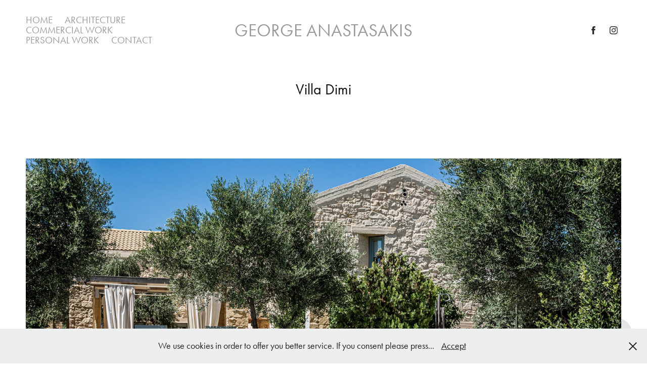

--- FILE ---
content_type: text/html; charset=utf-8
request_url: https://georgeanastasakis.com/villa-dimi
body_size: 10017
content:
<!DOCTYPE HTML>
<html lang="en-US">
<head>
  <meta charset="UTF-8" />
  <meta name="viewport" content="width=device-width, initial-scale=1" />
      <meta name="keywords"  content="photography,professionalphotography,art-photography,chania,architecture-photography,wedding-photography,fashion-photography" />
      <meta name="twitter:card"  content="summary_large_image" />
      <meta name="twitter:site"  content="@AdobePortfolio" />
      <meta  property="og:title" content="SOUTH SPACE FOR PHOTOGRAPHY - Villa Dimi" />
      <meta  property="og:image" content="https://cdn.myportfolio.com/abd113fa29df4248372a59b76bd6ff9d/7bd9b1b0-ce77-4f0e-b99f-763e4dbb477a_rwc_0x618x1001x564x1001.jpg?h=157c99659aed9e9d74bb0e1076efe977" />
        <link rel="icon" href="https://cdn.myportfolio.com/abd113fa29df4248372a59b76bd6ff9d/52b129f4-3269-455b-814b-45f172dbdab9_carw_1x1x32.jpg?h=b49eec80e0a9fd74eb33f7a563387df5" />
      <link rel="stylesheet" href="/dist/css/main.css" type="text/css" />
      <link rel="stylesheet" href="https://cdn.myportfolio.com/abd113fa29df4248372a59b76bd6ff9d/717829a48b5fad64747b7bf2f577ae731749109408.css?h=9c9b81b127dfb92c00248b872ae1fb99" type="text/css" />
    <link rel="canonical" href="https://georgeanastasakis.com/villa-dimi" />
      <title>SOUTH SPACE FOR PHOTOGRAPHY - Villa Dimi</title>
    <script type="text/javascript" src="//use.typekit.net/ik/[base64].js?cb=35f77bfb8b50944859ea3d3804e7194e7a3173fb" async onload="
    try {
      window.Typekit.load();
    } catch (e) {
      console.warn('Typekit not loaded.');
    }
    "></script>
</head>
  <body class="transition-enabled">  <div class='page-background-video page-background-video-with-panel'>
  </div>
  <div class="js-responsive-nav">
    <div class="responsive-nav has-social">
      <div class="close-responsive-click-area js-close-responsive-nav">
        <div class="close-responsive-button"></div>
      </div>
          <nav class="nav-container" data-hover-hint="nav" data-hover-hint-placement="bottom-start">
                <div class="gallery-title"><a href="/work" >Home</a></div>
                <div class="gallery-title"><a href="/architecture" >Architecture</a></div>
                <div class="gallery-title"><a href="/commercial" >Commercial Work</a></div>
                <div class="gallery-title"><a href="/personal-work" >Personal Work</a></div>
      <div class="page-title">
        <a href="/contact" >Contact</a>
      </div>
          </nav>
        <div class="social pf-nav-social" data-context="theme.nav" data-hover-hint="navSocialIcons" data-hover-hint-placement="bottom-start">
          <ul>
                  <li>
                    <a href="https://www.facebook.com/Southspaceforphotography.gr/" target="_blank">
                      <svg xmlns="http://www.w3.org/2000/svg" xmlns:xlink="http://www.w3.org/1999/xlink" version="1.1" x="0px" y="0px" viewBox="0 0 30 24" xml:space="preserve" class="icon"><path d="M16.21 20h-3.26v-8h-1.63V9.24h1.63V7.59c0-2.25 0.92-3.59 3.53-3.59h2.17v2.76H17.3 c-1.02 0-1.08 0.39-1.08 1.11l0 1.38h2.46L18.38 12h-2.17V20z"/></svg>
                    </a>
                  </li>
                  <li>
                    <a href="https://www.instagram.com/southspaceforphotography/" target="_blank">
                      <svg version="1.1" id="Layer_1" xmlns="http://www.w3.org/2000/svg" xmlns:xlink="http://www.w3.org/1999/xlink" viewBox="0 0 30 24" style="enable-background:new 0 0 30 24;" xml:space="preserve" class="icon">
                      <g>
                        <path d="M15,5.4c2.1,0,2.4,0,3.2,0c0.8,0,1.2,0.2,1.5,0.3c0.4,0.1,0.6,0.3,0.9,0.6c0.3,0.3,0.5,0.5,0.6,0.9
                          c0.1,0.3,0.2,0.7,0.3,1.5c0,0.8,0,1.1,0,3.2s0,2.4,0,3.2c0,0.8-0.2,1.2-0.3,1.5c-0.1,0.4-0.3,0.6-0.6,0.9c-0.3,0.3-0.5,0.5-0.9,0.6
                          c-0.3,0.1-0.7,0.2-1.5,0.3c-0.8,0-1.1,0-3.2,0s-2.4,0-3.2,0c-0.8,0-1.2-0.2-1.5-0.3c-0.4-0.1-0.6-0.3-0.9-0.6
                          c-0.3-0.3-0.5-0.5-0.6-0.9c-0.1-0.3-0.2-0.7-0.3-1.5c0-0.8,0-1.1,0-3.2s0-2.4,0-3.2c0-0.8,0.2-1.2,0.3-1.5c0.1-0.4,0.3-0.6,0.6-0.9
                          c0.3-0.3,0.5-0.5,0.9-0.6c0.3-0.1,0.7-0.2,1.5-0.3C12.6,5.4,12.9,5.4,15,5.4 M15,4c-2.2,0-2.4,0-3.3,0c-0.9,0-1.4,0.2-1.9,0.4
                          c-0.5,0.2-1,0.5-1.4,0.9C7.9,5.8,7.6,6.2,7.4,6.8C7.2,7.3,7.1,7.9,7,8.7C7,9.6,7,9.8,7,12s0,2.4,0,3.3c0,0.9,0.2,1.4,0.4,1.9
                          c0.2,0.5,0.5,1,0.9,1.4c0.4,0.4,0.9,0.7,1.4,0.9c0.5,0.2,1.1,0.3,1.9,0.4c0.9,0,1.1,0,3.3,0s2.4,0,3.3,0c0.9,0,1.4-0.2,1.9-0.4
                          c0.5-0.2,1-0.5,1.4-0.9c0.4-0.4,0.7-0.9,0.9-1.4c0.2-0.5,0.3-1.1,0.4-1.9c0-0.9,0-1.1,0-3.3s0-2.4,0-3.3c0-0.9-0.2-1.4-0.4-1.9
                          c-0.2-0.5-0.5-1-0.9-1.4c-0.4-0.4-0.9-0.7-1.4-0.9c-0.5-0.2-1.1-0.3-1.9-0.4C17.4,4,17.2,4,15,4L15,4L15,4z"/>
                        <path d="M15,7.9c-2.3,0-4.1,1.8-4.1,4.1s1.8,4.1,4.1,4.1s4.1-1.8,4.1-4.1S17.3,7.9,15,7.9L15,7.9z M15,14.7c-1.5,0-2.7-1.2-2.7-2.7
                          c0-1.5,1.2-2.7,2.7-2.7s2.7,1.2,2.7,2.7C17.7,13.5,16.5,14.7,15,14.7L15,14.7z"/>
                        <path d="M20.2,7.7c0,0.5-0.4,1-1,1s-1-0.4-1-1s0.4-1,1-1S20.2,7.2,20.2,7.7L20.2,7.7z"/>
                      </g>
                      </svg>
                    </a>
                  </li>
          </ul>
        </div>
    </div>
  </div>
    <header class="site-header js-site-header  js-fixed-nav" data-context="theme.nav" data-hover-hint="nav" data-hover-hint-placement="top-start">
        <nav class="nav-container" data-hover-hint="nav" data-hover-hint-placement="bottom-start">
                <div class="gallery-title"><a href="/work" >Home</a></div>
                <div class="gallery-title"><a href="/architecture" >Architecture</a></div>
                <div class="gallery-title"><a href="/commercial" >Commercial Work</a></div>
                <div class="gallery-title"><a href="/personal-work" >Personal Work</a></div>
      <div class="page-title">
        <a href="/contact" >Contact</a>
      </div>
        </nav>
        <div class="logo-wrap" data-context="theme.logo.header" data-hover-hint="logo" data-hover-hint-placement="bottom-start">
          <div class="logo e2e-site-logo-text logo-text  ">
              <a href="/work" class="preserve-whitespace">George Anastasakis</a>

          </div>
        </div>
        <div class="social pf-nav-social" data-context="theme.nav" data-hover-hint="navSocialIcons" data-hover-hint-placement="bottom-start">
          <ul>
                  <li>
                    <a href="https://www.facebook.com/Southspaceforphotography.gr/" target="_blank">
                      <svg xmlns="http://www.w3.org/2000/svg" xmlns:xlink="http://www.w3.org/1999/xlink" version="1.1" x="0px" y="0px" viewBox="0 0 30 24" xml:space="preserve" class="icon"><path d="M16.21 20h-3.26v-8h-1.63V9.24h1.63V7.59c0-2.25 0.92-3.59 3.53-3.59h2.17v2.76H17.3 c-1.02 0-1.08 0.39-1.08 1.11l0 1.38h2.46L18.38 12h-2.17V20z"/></svg>
                    </a>
                  </li>
                  <li>
                    <a href="https://www.instagram.com/southspaceforphotography/" target="_blank">
                      <svg version="1.1" id="Layer_1" xmlns="http://www.w3.org/2000/svg" xmlns:xlink="http://www.w3.org/1999/xlink" viewBox="0 0 30 24" style="enable-background:new 0 0 30 24;" xml:space="preserve" class="icon">
                      <g>
                        <path d="M15,5.4c2.1,0,2.4,0,3.2,0c0.8,0,1.2,0.2,1.5,0.3c0.4,0.1,0.6,0.3,0.9,0.6c0.3,0.3,0.5,0.5,0.6,0.9
                          c0.1,0.3,0.2,0.7,0.3,1.5c0,0.8,0,1.1,0,3.2s0,2.4,0,3.2c0,0.8-0.2,1.2-0.3,1.5c-0.1,0.4-0.3,0.6-0.6,0.9c-0.3,0.3-0.5,0.5-0.9,0.6
                          c-0.3,0.1-0.7,0.2-1.5,0.3c-0.8,0-1.1,0-3.2,0s-2.4,0-3.2,0c-0.8,0-1.2-0.2-1.5-0.3c-0.4-0.1-0.6-0.3-0.9-0.6
                          c-0.3-0.3-0.5-0.5-0.6-0.9c-0.1-0.3-0.2-0.7-0.3-1.5c0-0.8,0-1.1,0-3.2s0-2.4,0-3.2c0-0.8,0.2-1.2,0.3-1.5c0.1-0.4,0.3-0.6,0.6-0.9
                          c0.3-0.3,0.5-0.5,0.9-0.6c0.3-0.1,0.7-0.2,1.5-0.3C12.6,5.4,12.9,5.4,15,5.4 M15,4c-2.2,0-2.4,0-3.3,0c-0.9,0-1.4,0.2-1.9,0.4
                          c-0.5,0.2-1,0.5-1.4,0.9C7.9,5.8,7.6,6.2,7.4,6.8C7.2,7.3,7.1,7.9,7,8.7C7,9.6,7,9.8,7,12s0,2.4,0,3.3c0,0.9,0.2,1.4,0.4,1.9
                          c0.2,0.5,0.5,1,0.9,1.4c0.4,0.4,0.9,0.7,1.4,0.9c0.5,0.2,1.1,0.3,1.9,0.4c0.9,0,1.1,0,3.3,0s2.4,0,3.3,0c0.9,0,1.4-0.2,1.9-0.4
                          c0.5-0.2,1-0.5,1.4-0.9c0.4-0.4,0.7-0.9,0.9-1.4c0.2-0.5,0.3-1.1,0.4-1.9c0-0.9,0-1.1,0-3.3s0-2.4,0-3.3c0-0.9-0.2-1.4-0.4-1.9
                          c-0.2-0.5-0.5-1-0.9-1.4c-0.4-0.4-0.9-0.7-1.4-0.9c-0.5-0.2-1.1-0.3-1.9-0.4C17.4,4,17.2,4,15,4L15,4L15,4z"/>
                        <path d="M15,7.9c-2.3,0-4.1,1.8-4.1,4.1s1.8,4.1,4.1,4.1s4.1-1.8,4.1-4.1S17.3,7.9,15,7.9L15,7.9z M15,14.7c-1.5,0-2.7-1.2-2.7-2.7
                          c0-1.5,1.2-2.7,2.7-2.7s2.7,1.2,2.7,2.7C17.7,13.5,16.5,14.7,15,14.7L15,14.7z"/>
                        <path d="M20.2,7.7c0,0.5-0.4,1-1,1s-1-0.4-1-1s0.4-1,1-1S20.2,7.2,20.2,7.7L20.2,7.7z"/>
                      </g>
                      </svg>
                    </a>
                  </li>
          </ul>
        </div>
        <div class="hamburger-click-area js-hamburger">
          <div class="hamburger">
            <i></i>
            <i></i>
            <i></i>
          </div>
        </div>
    </header>
    <div class="header-placeholder"></div>
  <div class="site-wrap cfix js-site-wrap">
    <div class="site-container">
      <div class="site-content e2e-site-content">
        <main>
  <div class="page-container" data-context="page.page.container" data-hover-hint="pageContainer">
    <section class="page standard-modules">
        <header class="page-header content" data-context="pages" data-identity="id:p5e7c862f1c0f2f797a9d5c30cd12f7af4be7f93bde39e3d189848" data-hover-hint="pageHeader" data-hover-hint-id="p5e7c862f1c0f2f797a9d5c30cd12f7af4be7f93bde39e3d189848">
            <h1 class="title preserve-whitespace e2e-site-logo-text">Villa Dimi</h1>
            <p class="description"></p>
        </header>
      <div class="page-content js-page-content" data-context="pages" data-identity="id:p5e7c862f1c0f2f797a9d5c30cd12f7af4be7f93bde39e3d189848">
        <div id="project-canvas" class="js-project-modules modules content">
          <div id="project-modules">
              
              <div class="project-module module image project-module-image js-js-project-module"  style="padding-top: px;
padding-bottom: px;
">

  

  
     <div class="js-lightbox" data-src="https://cdn.myportfolio.com/abd113fa29df4248372a59b76bd6ff9d/73d76bff-3694-40b0-aaf5-68152df5c965.jpg?h=ce8e8bae7923b06621fa3f5b513d139e">
           <img
             class="js-lazy e2e-site-project-module-image"
             src="[data-uri]"
             data-src="https://cdn.myportfolio.com/abd113fa29df4248372a59b76bd6ff9d/73d76bff-3694-40b0-aaf5-68152df5c965_rw_1920.jpg?h=2c7a0ed392d312d173df8cf4e9da620c"
             data-srcset="https://cdn.myportfolio.com/abd113fa29df4248372a59b76bd6ff9d/73d76bff-3694-40b0-aaf5-68152df5c965_rw_600.jpg?h=adcb215aafc1309fba0a66b9136d5134 600w,https://cdn.myportfolio.com/abd113fa29df4248372a59b76bd6ff9d/73d76bff-3694-40b0-aaf5-68152df5c965_rw_1200.jpg?h=d5041857b8b9daf46035dc36a6312fdf 1200w,https://cdn.myportfolio.com/abd113fa29df4248372a59b76bd6ff9d/73d76bff-3694-40b0-aaf5-68152df5c965_rw_1920.jpg?h=2c7a0ed392d312d173df8cf4e9da620c 1500w,"
             data-sizes="(max-width: 1500px) 100vw, 1500px"
             width="1500"
             height="0"
             style="padding-bottom: 66.67%; background: rgba(0, 0, 0, 0.03)"
             
           >
     </div>
  

</div>

              
              
              
              
              
              
              
              
              
              <div class="project-module module image project-module-image js-js-project-module"  style="padding-top: px;
padding-bottom: px;
">

  

  
     <div class="js-lightbox" data-src="https://cdn.myportfolio.com/abd113fa29df4248372a59b76bd6ff9d/6f89ab07-cdde-43a3-a3cc-f00aa07c9f2b.jpg?h=d838f1655913cd1c9ce5d608db8c7ad0">
           <img
             class="js-lazy e2e-site-project-module-image"
             src="[data-uri]"
             data-src="https://cdn.myportfolio.com/abd113fa29df4248372a59b76bd6ff9d/6f89ab07-cdde-43a3-a3cc-f00aa07c9f2b_rw_1920.jpg?h=c9982a1764c2f89af1584a9749a6eb8f"
             data-srcset="https://cdn.myportfolio.com/abd113fa29df4248372a59b76bd6ff9d/6f89ab07-cdde-43a3-a3cc-f00aa07c9f2b_rw_600.jpg?h=41b4374b42b56b08a5f07d3906c94b06 600w,https://cdn.myportfolio.com/abd113fa29df4248372a59b76bd6ff9d/6f89ab07-cdde-43a3-a3cc-f00aa07c9f2b_rw_1200.jpg?h=cc017e9850aae79eb3962cc7633192cf 1200w,https://cdn.myportfolio.com/abd113fa29df4248372a59b76bd6ff9d/6f89ab07-cdde-43a3-a3cc-f00aa07c9f2b_rw_1920.jpg?h=c9982a1764c2f89af1584a9749a6eb8f 1500w,"
             data-sizes="(max-width: 1500px) 100vw, 1500px"
             width="1500"
             height="0"
             style="padding-bottom: 66.67%; background: rgba(0, 0, 0, 0.03)"
             
           >
     </div>
  

</div>

              
              
              
              
              
              
              
              
              
              <div class="project-module module image project-module-image js-js-project-module"  style="padding-top: px;
padding-bottom: px;
">

  

  
     <div class="js-lightbox" data-src="https://cdn.myportfolio.com/abd113fa29df4248372a59b76bd6ff9d/faff8e24-9b57-4a3f-8975-b0492f1ae5f1.jpg?h=5e4cdfc2cdb967b5f5be849f984515fa">
           <img
             class="js-lazy e2e-site-project-module-image"
             src="[data-uri]"
             data-src="https://cdn.myportfolio.com/abd113fa29df4248372a59b76bd6ff9d/faff8e24-9b57-4a3f-8975-b0492f1ae5f1_rw_1920.jpg?h=aa25d242ad197d7614759870b86218f8"
             data-srcset="https://cdn.myportfolio.com/abd113fa29df4248372a59b76bd6ff9d/faff8e24-9b57-4a3f-8975-b0492f1ae5f1_rw_600.jpg?h=a86965b6f24e45bae09a5dfca6e1882c 600w,https://cdn.myportfolio.com/abd113fa29df4248372a59b76bd6ff9d/faff8e24-9b57-4a3f-8975-b0492f1ae5f1_rw_1200.jpg?h=f1b8ff003f27c08ebbd47a8105034e03 1200w,https://cdn.myportfolio.com/abd113fa29df4248372a59b76bd6ff9d/faff8e24-9b57-4a3f-8975-b0492f1ae5f1_rw_1920.jpg?h=aa25d242ad197d7614759870b86218f8 1500w,"
             data-sizes="(max-width: 1500px) 100vw, 1500px"
             width="1500"
             height="0"
             style="padding-bottom: 66.67%; background: rgba(0, 0, 0, 0.03)"
             
           >
     </div>
  

</div>

              
              
              
              
              
              
              
              
              
              <div class="project-module module image project-module-image js-js-project-module"  style="padding-top: px;
padding-bottom: px;
">

  

  
     <div class="js-lightbox" data-src="https://cdn.myportfolio.com/abd113fa29df4248372a59b76bd6ff9d/0c22af6e-a877-4d62-a3f7-cd4bfb48b40c.jpg?h=09f48042d10df9f4eda7775b2ba96b8c">
           <img
             class="js-lazy e2e-site-project-module-image"
             src="[data-uri]"
             data-src="https://cdn.myportfolio.com/abd113fa29df4248372a59b76bd6ff9d/0c22af6e-a877-4d62-a3f7-cd4bfb48b40c_rw_1200.jpg?h=f05b2ef5570b76d9a2ee1a9ad14dafe3"
             data-srcset="https://cdn.myportfolio.com/abd113fa29df4248372a59b76bd6ff9d/0c22af6e-a877-4d62-a3f7-cd4bfb48b40c_rw_600.jpg?h=a5c99e1b35350d55779ff6dacb00aa74 600w,https://cdn.myportfolio.com/abd113fa29df4248372a59b76bd6ff9d/0c22af6e-a877-4d62-a3f7-cd4bfb48b40c_rw_1200.jpg?h=f05b2ef5570b76d9a2ee1a9ad14dafe3 1001w,"
             data-sizes="(max-width: 1001px) 100vw, 1001px"
             width="1001"
             height="0"
             style="padding-bottom: 149.83%; background: rgba(0, 0, 0, 0.03)"
             
           >
     </div>
  

</div>

              
              
              
              
              
              
              
              
              
              <div class="project-module module image project-module-image js-js-project-module"  style="padding-top: px;
padding-bottom: px;
">

  

  
     <div class="js-lightbox" data-src="https://cdn.myportfolio.com/abd113fa29df4248372a59b76bd6ff9d/e8564db8-af2a-4996-b036-960a50d2e77b.jpg?h=3667be7888a78fa27bebf15eae6bbc77">
           <img
             class="js-lazy e2e-site-project-module-image"
             src="[data-uri]"
             data-src="https://cdn.myportfolio.com/abd113fa29df4248372a59b76bd6ff9d/e8564db8-af2a-4996-b036-960a50d2e77b_rw_1920.jpg?h=a5a128ca62b50f5d7f19c28549c44c29"
             data-srcset="https://cdn.myportfolio.com/abd113fa29df4248372a59b76bd6ff9d/e8564db8-af2a-4996-b036-960a50d2e77b_rw_600.jpg?h=764041404e03cdb1475a210f9aec93b7 600w,https://cdn.myportfolio.com/abd113fa29df4248372a59b76bd6ff9d/e8564db8-af2a-4996-b036-960a50d2e77b_rw_1200.jpg?h=17ea8cbd9bd36f489b539765b9bab49f 1200w,https://cdn.myportfolio.com/abd113fa29df4248372a59b76bd6ff9d/e8564db8-af2a-4996-b036-960a50d2e77b_rw_1920.jpg?h=a5a128ca62b50f5d7f19c28549c44c29 1500w,"
             data-sizes="(max-width: 1500px) 100vw, 1500px"
             width="1500"
             height="0"
             style="padding-bottom: 66.67%; background: rgba(0, 0, 0, 0.03)"
             
           >
     </div>
  

</div>

              
              
              
              
              
              
              
              
              
              <div class="project-module module image project-module-image js-js-project-module"  style="padding-top: px;
padding-bottom: px;
">

  

  
     <div class="js-lightbox" data-src="https://cdn.myportfolio.com/abd113fa29df4248372a59b76bd6ff9d/e038a3ef-8e97-4e93-a132-186fa846cc41.jpg?h=2c612355d4c3d507913d754efe645392">
           <img
             class="js-lazy e2e-site-project-module-image"
             src="[data-uri]"
             data-src="https://cdn.myportfolio.com/abd113fa29df4248372a59b76bd6ff9d/e038a3ef-8e97-4e93-a132-186fa846cc41_rw_1920.jpg?h=7224bedd4de592bd4fc365c32ff6f2d2"
             data-srcset="https://cdn.myportfolio.com/abd113fa29df4248372a59b76bd6ff9d/e038a3ef-8e97-4e93-a132-186fa846cc41_rw_600.jpg?h=7034f9b2fef5285929609c22310af27d 600w,https://cdn.myportfolio.com/abd113fa29df4248372a59b76bd6ff9d/e038a3ef-8e97-4e93-a132-186fa846cc41_rw_1200.jpg?h=404da65188f9dda94f21d3dc341906cf 1200w,https://cdn.myportfolio.com/abd113fa29df4248372a59b76bd6ff9d/e038a3ef-8e97-4e93-a132-186fa846cc41_rw_1920.jpg?h=7224bedd4de592bd4fc365c32ff6f2d2 1500w,"
             data-sizes="(max-width: 1500px) 100vw, 1500px"
             width="1500"
             height="0"
             style="padding-bottom: 66.67%; background: rgba(0, 0, 0, 0.03)"
             
           >
     </div>
  

</div>

              
              
              
              
              
              
              
              
              
              <div class="project-module module image project-module-image js-js-project-module"  style="padding-top: px;
padding-bottom: px;
">

  

  
     <div class="js-lightbox" data-src="https://cdn.myportfolio.com/abd113fa29df4248372a59b76bd6ff9d/7b0c28b3-5b8d-4d43-8325-2a2db06cceab.jpg?h=ac79aec70a512a3b5986d5854f579b05">
           <img
             class="js-lazy e2e-site-project-module-image"
             src="[data-uri]"
             data-src="https://cdn.myportfolio.com/abd113fa29df4248372a59b76bd6ff9d/7b0c28b3-5b8d-4d43-8325-2a2db06cceab_rw_1920.jpg?h=837e69af6a963ff7e7ac94dcd9d77d63"
             data-srcset="https://cdn.myportfolio.com/abd113fa29df4248372a59b76bd6ff9d/7b0c28b3-5b8d-4d43-8325-2a2db06cceab_rw_600.jpg?h=d7662edcce860e77d40b4d39f4b965d5 600w,https://cdn.myportfolio.com/abd113fa29df4248372a59b76bd6ff9d/7b0c28b3-5b8d-4d43-8325-2a2db06cceab_rw_1200.jpg?h=e9b919159f6d21d417579a0f821fb4df 1200w,https://cdn.myportfolio.com/abd113fa29df4248372a59b76bd6ff9d/7b0c28b3-5b8d-4d43-8325-2a2db06cceab_rw_1920.jpg?h=837e69af6a963ff7e7ac94dcd9d77d63 1500w,"
             data-sizes="(max-width: 1500px) 100vw, 1500px"
             width="1500"
             height="0"
             style="padding-bottom: 66.67%; background: rgba(0, 0, 0, 0.03)"
             
           >
     </div>
  

</div>

              
              
              
              
              
              
              
              
              
              <div class="project-module module image project-module-image js-js-project-module"  style="padding-top: px;
padding-bottom: px;
">

  

  
     <div class="js-lightbox" data-src="https://cdn.myportfolio.com/abd113fa29df4248372a59b76bd6ff9d/83176da5-dd63-45ac-a1e3-3341bdc5c291.jpg?h=f7f7de5e81735eec2565767e6fb5d418">
           <img
             class="js-lazy e2e-site-project-module-image"
             src="[data-uri]"
             data-src="https://cdn.myportfolio.com/abd113fa29df4248372a59b76bd6ff9d/83176da5-dd63-45ac-a1e3-3341bdc5c291_rw_1920.jpg?h=31530ce62611fea335557b5ce9024eb9"
             data-srcset="https://cdn.myportfolio.com/abd113fa29df4248372a59b76bd6ff9d/83176da5-dd63-45ac-a1e3-3341bdc5c291_rw_600.jpg?h=a69386cfbf5a2646d4c6853266981dae 600w,https://cdn.myportfolio.com/abd113fa29df4248372a59b76bd6ff9d/83176da5-dd63-45ac-a1e3-3341bdc5c291_rw_1200.jpg?h=167093ae971f7e5ed4bd369738dbe26a 1200w,https://cdn.myportfolio.com/abd113fa29df4248372a59b76bd6ff9d/83176da5-dd63-45ac-a1e3-3341bdc5c291_rw_1920.jpg?h=31530ce62611fea335557b5ce9024eb9 1500w,"
             data-sizes="(max-width: 1500px) 100vw, 1500px"
             width="1500"
             height="0"
             style="padding-bottom: 66.67%; background: rgba(0, 0, 0, 0.03)"
             
           >
     </div>
  

</div>

              
              
              
              
              
              
              
              
              
              <div class="project-module module image project-module-image js-js-project-module"  style="padding-top: px;
padding-bottom: px;
">

  

  
     <div class="js-lightbox" data-src="https://cdn.myportfolio.com/abd113fa29df4248372a59b76bd6ff9d/485f47e6-d971-4113-8574-4b966fa870e7.jpg?h=4fbee75b574f773804d49f3716fb4ae7">
           <img
             class="js-lazy e2e-site-project-module-image"
             src="[data-uri]"
             data-src="https://cdn.myportfolio.com/abd113fa29df4248372a59b76bd6ff9d/485f47e6-d971-4113-8574-4b966fa870e7_rw_1920.jpg?h=1c01e97372966129ea045fb65592fb02"
             data-srcset="https://cdn.myportfolio.com/abd113fa29df4248372a59b76bd6ff9d/485f47e6-d971-4113-8574-4b966fa870e7_rw_600.jpg?h=936fb363603cdf80dbde702de8939c5a 600w,https://cdn.myportfolio.com/abd113fa29df4248372a59b76bd6ff9d/485f47e6-d971-4113-8574-4b966fa870e7_rw_1200.jpg?h=56de778d8163291f8f9e16ff4ad1607b 1200w,https://cdn.myportfolio.com/abd113fa29df4248372a59b76bd6ff9d/485f47e6-d971-4113-8574-4b966fa870e7_rw_1920.jpg?h=1c01e97372966129ea045fb65592fb02 1500w,"
             data-sizes="(max-width: 1500px) 100vw, 1500px"
             width="1500"
             height="0"
             style="padding-bottom: 66.67%; background: rgba(0, 0, 0, 0.03)"
             
           >
     </div>
  

</div>

              
              
              
              
              
              
              
              
              
              <div class="project-module module image project-module-image js-js-project-module"  style="padding-top: px;
padding-bottom: px;
">

  

  
     <div class="js-lightbox" data-src="https://cdn.myportfolio.com/abd113fa29df4248372a59b76bd6ff9d/9f46229b-e044-4f10-ae4a-bb055bdf2ba5.jpg?h=c6fe3c9dedee8b102b5eebb2a2a3a3af">
           <img
             class="js-lazy e2e-site-project-module-image"
             src="[data-uri]"
             data-src="https://cdn.myportfolio.com/abd113fa29df4248372a59b76bd6ff9d/9f46229b-e044-4f10-ae4a-bb055bdf2ba5_rw_1920.jpg?h=dbc69bb0d871b4e8a69df497d8aad5fe"
             data-srcset="https://cdn.myportfolio.com/abd113fa29df4248372a59b76bd6ff9d/9f46229b-e044-4f10-ae4a-bb055bdf2ba5_rw_600.jpg?h=8ccadefc515dfbafa48960e7d93939c5 600w,https://cdn.myportfolio.com/abd113fa29df4248372a59b76bd6ff9d/9f46229b-e044-4f10-ae4a-bb055bdf2ba5_rw_1200.jpg?h=753dd93312ca9a01360b84e9810adc11 1200w,https://cdn.myportfolio.com/abd113fa29df4248372a59b76bd6ff9d/9f46229b-e044-4f10-ae4a-bb055bdf2ba5_rw_1920.jpg?h=dbc69bb0d871b4e8a69df497d8aad5fe 1500w,"
             data-sizes="(max-width: 1500px) 100vw, 1500px"
             width="1500"
             height="0"
             style="padding-bottom: 66.67%; background: rgba(0, 0, 0, 0.03)"
             
           >
     </div>
  

</div>

              
              
              
              
              
              
              
              
              
              <div class="project-module module image project-module-image js-js-project-module"  style="padding-top: px;
padding-bottom: px;
">

  

  
     <div class="js-lightbox" data-src="https://cdn.myportfolio.com/abd113fa29df4248372a59b76bd6ff9d/57bc9704-8921-405d-8f34-4293db78d6de.jpg?h=10399a17255862eaffd0aa26eff149a7">
           <img
             class="js-lazy e2e-site-project-module-image"
             src="[data-uri]"
             data-src="https://cdn.myportfolio.com/abd113fa29df4248372a59b76bd6ff9d/57bc9704-8921-405d-8f34-4293db78d6de_rw_1200.jpg?h=33628607c043b0fc1bcdb6863eeeab3d"
             data-srcset="https://cdn.myportfolio.com/abd113fa29df4248372a59b76bd6ff9d/57bc9704-8921-405d-8f34-4293db78d6de_rw_600.jpg?h=72247df0ed3b0c5fe4fb1330a00982e3 600w,https://cdn.myportfolio.com/abd113fa29df4248372a59b76bd6ff9d/57bc9704-8921-405d-8f34-4293db78d6de_rw_1200.jpg?h=33628607c043b0fc1bcdb6863eeeab3d 1001w,"
             data-sizes="(max-width: 1001px) 100vw, 1001px"
             width="1001"
             height="0"
             style="padding-bottom: 149.83%; background: rgba(0, 0, 0, 0.03)"
             
           >
     </div>
  

</div>

              
              
              
              
              
              
              
              
              
              <div class="project-module module image project-module-image js-js-project-module"  style="padding-top: px;
padding-bottom: px;
">

  

  
     <div class="js-lightbox" data-src="https://cdn.myportfolio.com/abd113fa29df4248372a59b76bd6ff9d/8b41ee3c-c031-4f05-83b9-fa060f3eada9.jpg?h=799854b6b981c204dae869954793c7d2">
           <img
             class="js-lazy e2e-site-project-module-image"
             src="[data-uri]"
             data-src="https://cdn.myportfolio.com/abd113fa29df4248372a59b76bd6ff9d/8b41ee3c-c031-4f05-83b9-fa060f3eada9_rw_1920.jpg?h=13f9b43c10c478c1d9e498658ed40b3d"
             data-srcset="https://cdn.myportfolio.com/abd113fa29df4248372a59b76bd6ff9d/8b41ee3c-c031-4f05-83b9-fa060f3eada9_rw_600.jpg?h=bcbd0cb6d49d917ffe1053c87b1a1799 600w,https://cdn.myportfolio.com/abd113fa29df4248372a59b76bd6ff9d/8b41ee3c-c031-4f05-83b9-fa060f3eada9_rw_1200.jpg?h=216dfca8340138379ecca8b763370c01 1200w,https://cdn.myportfolio.com/abd113fa29df4248372a59b76bd6ff9d/8b41ee3c-c031-4f05-83b9-fa060f3eada9_rw_1920.jpg?h=13f9b43c10c478c1d9e498658ed40b3d 1500w,"
             data-sizes="(max-width: 1500px) 100vw, 1500px"
             width="1500"
             height="0"
             style="padding-bottom: 67.17%; background: rgba(0, 0, 0, 0.03)"
             
           >
     </div>
  

</div>

              
              
              
              
              
              
              
              
              
              <div class="project-module module image project-module-image js-js-project-module"  style="padding-top: px;
padding-bottom: px;
">

  

  
     <div class="js-lightbox" data-src="https://cdn.myportfolio.com/abd113fa29df4248372a59b76bd6ff9d/d8e86888-f1cf-4b1d-8171-2c71856135a8.jpg?h=7aa28385fc884cd6b3883f7d27d436c0">
           <img
             class="js-lazy e2e-site-project-module-image"
             src="[data-uri]"
             data-src="https://cdn.myportfolio.com/abd113fa29df4248372a59b76bd6ff9d/d8e86888-f1cf-4b1d-8171-2c71856135a8_rw_1920.jpg?h=11a1e77b910e338e238a6c27a90a4b97"
             data-srcset="https://cdn.myportfolio.com/abd113fa29df4248372a59b76bd6ff9d/d8e86888-f1cf-4b1d-8171-2c71856135a8_rw_600.jpg?h=fd5ffb64f4688a10d336c62beed0cdae 600w,https://cdn.myportfolio.com/abd113fa29df4248372a59b76bd6ff9d/d8e86888-f1cf-4b1d-8171-2c71856135a8_rw_1200.jpg?h=2f46a3515d77db7eab676c79ac7576b4 1200w,https://cdn.myportfolio.com/abd113fa29df4248372a59b76bd6ff9d/d8e86888-f1cf-4b1d-8171-2c71856135a8_rw_1920.jpg?h=11a1e77b910e338e238a6c27a90a4b97 1500w,"
             data-sizes="(max-width: 1500px) 100vw, 1500px"
             width="1500"
             height="0"
             style="padding-bottom: 66.67%; background: rgba(0, 0, 0, 0.03)"
             
           >
     </div>
  

</div>

              
              
              
              
              
              
              
              
              
              <div class="project-module module image project-module-image js-js-project-module"  style="padding-top: px;
padding-bottom: px;
">

  

  
     <div class="js-lightbox" data-src="https://cdn.myportfolio.com/abd113fa29df4248372a59b76bd6ff9d/1dfb1020-84e4-40a1-a33c-db9a9c67882c.jpg?h=4122ebcd97586ad4f1a99c4abe195902">
           <img
             class="js-lazy e2e-site-project-module-image"
             src="[data-uri]"
             data-src="https://cdn.myportfolio.com/abd113fa29df4248372a59b76bd6ff9d/1dfb1020-84e4-40a1-a33c-db9a9c67882c_rw_1920.jpg?h=959ca585d4aa36545bc27802d18583de"
             data-srcset="https://cdn.myportfolio.com/abd113fa29df4248372a59b76bd6ff9d/1dfb1020-84e4-40a1-a33c-db9a9c67882c_rw_600.jpg?h=ae806b96462d471ec844df8adb173143 600w,https://cdn.myportfolio.com/abd113fa29df4248372a59b76bd6ff9d/1dfb1020-84e4-40a1-a33c-db9a9c67882c_rw_1200.jpg?h=eb8cda28919c802099b57a3ad2e7b638 1200w,https://cdn.myportfolio.com/abd113fa29df4248372a59b76bd6ff9d/1dfb1020-84e4-40a1-a33c-db9a9c67882c_rw_1920.jpg?h=959ca585d4aa36545bc27802d18583de 1500w,"
             data-sizes="(max-width: 1500px) 100vw, 1500px"
             width="1500"
             height="0"
             style="padding-bottom: 66.67%; background: rgba(0, 0, 0, 0.03)"
             
           >
     </div>
  

</div>

              
              
              
              
              
              
              
              
              
              <div class="project-module module image project-module-image js-js-project-module"  style="padding-top: px;
padding-bottom: px;
">

  

  
     <div class="js-lightbox" data-src="https://cdn.myportfolio.com/abd113fa29df4248372a59b76bd6ff9d/41741da7-5512-497d-854e-7e2725a6bf7a.jpg?h=be285f1cb8388ca7a65130b7c0a3ba0a">
           <img
             class="js-lazy e2e-site-project-module-image"
             src="[data-uri]"
             data-src="https://cdn.myportfolio.com/abd113fa29df4248372a59b76bd6ff9d/41741da7-5512-497d-854e-7e2725a6bf7a_rw_1920.jpg?h=f849d4d606e9e787fbc05c8964989755"
             data-srcset="https://cdn.myportfolio.com/abd113fa29df4248372a59b76bd6ff9d/41741da7-5512-497d-854e-7e2725a6bf7a_rw_600.jpg?h=66b71e4eb0a52454389b5e9447782b86 600w,https://cdn.myportfolio.com/abd113fa29df4248372a59b76bd6ff9d/41741da7-5512-497d-854e-7e2725a6bf7a_rw_1200.jpg?h=721b4f9a7bfabb041b52efe1797700f4 1200w,https://cdn.myportfolio.com/abd113fa29df4248372a59b76bd6ff9d/41741da7-5512-497d-854e-7e2725a6bf7a_rw_1920.jpg?h=f849d4d606e9e787fbc05c8964989755 1500w,"
             data-sizes="(max-width: 1500px) 100vw, 1500px"
             width="1500"
             height="0"
             style="padding-bottom: 66.67%; background: rgba(0, 0, 0, 0.03)"
             
           >
     </div>
  

</div>

              
              
              
              
              
              
              
              
              
              <div class="project-module module image project-module-image js-js-project-module"  style="padding-top: px;
padding-bottom: px;
">

  

  
     <div class="js-lightbox" data-src="https://cdn.myportfolio.com/abd113fa29df4248372a59b76bd6ff9d/a24b57be-aa80-42d5-b4b1-bca3c2502a52.jpg?h=1b912d67d1fdca62f93b45101b1d1e8e">
           <img
             class="js-lazy e2e-site-project-module-image"
             src="[data-uri]"
             data-src="https://cdn.myportfolio.com/abd113fa29df4248372a59b76bd6ff9d/a24b57be-aa80-42d5-b4b1-bca3c2502a52_rw_1920.jpg?h=3be9858a717f059ea3dbb806b0b75ac2"
             data-srcset="https://cdn.myportfolio.com/abd113fa29df4248372a59b76bd6ff9d/a24b57be-aa80-42d5-b4b1-bca3c2502a52_rw_600.jpg?h=25ea1132aed627b14cc2acffae5dfd33 600w,https://cdn.myportfolio.com/abd113fa29df4248372a59b76bd6ff9d/a24b57be-aa80-42d5-b4b1-bca3c2502a52_rw_1200.jpg?h=fdfbd4b12a18a725be2f5f35022f5677 1200w,https://cdn.myportfolio.com/abd113fa29df4248372a59b76bd6ff9d/a24b57be-aa80-42d5-b4b1-bca3c2502a52_rw_1920.jpg?h=3be9858a717f059ea3dbb806b0b75ac2 1500w,"
             data-sizes="(max-width: 1500px) 100vw, 1500px"
             width="1500"
             height="0"
             style="padding-bottom: 66.67%; background: rgba(0, 0, 0, 0.03)"
             
           >
     </div>
  

</div>

              
              
              
              
              
              
              
              
              
              <div class="project-module module image project-module-image js-js-project-module"  style="padding-top: px;
padding-bottom: px;
">

  

  
     <div class="js-lightbox" data-src="https://cdn.myportfolio.com/abd113fa29df4248372a59b76bd6ff9d/78d17e43-7be0-4102-ac53-0a03527b98a3.jpg?h=010181ce2e3f010d1fe545cf1e9b0222">
           <img
             class="js-lazy e2e-site-project-module-image"
             src="[data-uri]"
             data-src="https://cdn.myportfolio.com/abd113fa29df4248372a59b76bd6ff9d/78d17e43-7be0-4102-ac53-0a03527b98a3_rw_1920.jpg?h=02d758c86cc8b0efe384707e59ebb331"
             data-srcset="https://cdn.myportfolio.com/abd113fa29df4248372a59b76bd6ff9d/78d17e43-7be0-4102-ac53-0a03527b98a3_rw_600.jpg?h=82e1bb7568ff902199492acd150c85a8 600w,https://cdn.myportfolio.com/abd113fa29df4248372a59b76bd6ff9d/78d17e43-7be0-4102-ac53-0a03527b98a3_rw_1200.jpg?h=d7547e1d63b2e197d71e5ef59dc817e0 1200w,https://cdn.myportfolio.com/abd113fa29df4248372a59b76bd6ff9d/78d17e43-7be0-4102-ac53-0a03527b98a3_rw_1920.jpg?h=02d758c86cc8b0efe384707e59ebb331 1500w,"
             data-sizes="(max-width: 1500px) 100vw, 1500px"
             width="1500"
             height="0"
             style="padding-bottom: 66.67%; background: rgba(0, 0, 0, 0.03)"
             
           >
     </div>
  

</div>

              
              
              
              
              
              
              
              
              
              <div class="project-module module image project-module-image js-js-project-module"  style="padding-top: px;
padding-bottom: px;
">

  

  
     <div class="js-lightbox" data-src="https://cdn.myportfolio.com/abd113fa29df4248372a59b76bd6ff9d/fdd5ceba-c0ca-4954-9ff7-8eff7a0ed986.jpg?h=5bdbf84e6b7f0e97316a1d8f8740cd54">
           <img
             class="js-lazy e2e-site-project-module-image"
             src="[data-uri]"
             data-src="https://cdn.myportfolio.com/abd113fa29df4248372a59b76bd6ff9d/fdd5ceba-c0ca-4954-9ff7-8eff7a0ed986_rw_1200.jpg?h=e394bf898d0b3e5f35e3602bfc6bf2dd"
             data-srcset="https://cdn.myportfolio.com/abd113fa29df4248372a59b76bd6ff9d/fdd5ceba-c0ca-4954-9ff7-8eff7a0ed986_rw_600.jpg?h=869f6f178b5eadde374e4af924588c9f 600w,https://cdn.myportfolio.com/abd113fa29df4248372a59b76bd6ff9d/fdd5ceba-c0ca-4954-9ff7-8eff7a0ed986_rw_1200.jpg?h=e394bf898d0b3e5f35e3602bfc6bf2dd 1001w,"
             data-sizes="(max-width: 1001px) 100vw, 1001px"
             width="1001"
             height="0"
             style="padding-bottom: 149.83%; background: rgba(0, 0, 0, 0.03)"
             
           >
     </div>
  

</div>

              
              
              
              
              
              
              
              
              
              <div class="project-module module image project-module-image js-js-project-module"  style="padding-top: px;
padding-bottom: px;
">

  

  
     <div class="js-lightbox" data-src="https://cdn.myportfolio.com/abd113fa29df4248372a59b76bd6ff9d/5e335497-efb4-43a1-8cff-50d3f50b8ebd.jpg?h=ab1a388dd193b22e327380227f1c9c38">
           <img
             class="js-lazy e2e-site-project-module-image"
             src="[data-uri]"
             data-src="https://cdn.myportfolio.com/abd113fa29df4248372a59b76bd6ff9d/5e335497-efb4-43a1-8cff-50d3f50b8ebd_rw_1920.jpg?h=fd7699d7947e595f42ae54328162fd1a"
             data-srcset="https://cdn.myportfolio.com/abd113fa29df4248372a59b76bd6ff9d/5e335497-efb4-43a1-8cff-50d3f50b8ebd_rw_600.jpg?h=a0198313a8c3fa0488f807d3b51a02f5 600w,https://cdn.myportfolio.com/abd113fa29df4248372a59b76bd6ff9d/5e335497-efb4-43a1-8cff-50d3f50b8ebd_rw_1200.jpg?h=efeaf31f31bad24a7cf843df7c5dd2f9 1200w,https://cdn.myportfolio.com/abd113fa29df4248372a59b76bd6ff9d/5e335497-efb4-43a1-8cff-50d3f50b8ebd_rw_1920.jpg?h=fd7699d7947e595f42ae54328162fd1a 1500w,"
             data-sizes="(max-width: 1500px) 100vw, 1500px"
             width="1500"
             height="0"
             style="padding-bottom: 66.67%; background: rgba(0, 0, 0, 0.03)"
             
           >
     </div>
  

</div>

              
              
              
              
              
              
              
              
              
              <div class="project-module module image project-module-image js-js-project-module"  style="padding-top: px;
padding-bottom: px;
">

  

  
     <div class="js-lightbox" data-src="https://cdn.myportfolio.com/abd113fa29df4248372a59b76bd6ff9d/30f0d255-bb34-4e72-a5eb-9e498ca07838.jpg?h=0f39dd79a3ed97927fd95fd5237d9937">
           <img
             class="js-lazy e2e-site-project-module-image"
             src="[data-uri]"
             data-src="https://cdn.myportfolio.com/abd113fa29df4248372a59b76bd6ff9d/30f0d255-bb34-4e72-a5eb-9e498ca07838_rw_1920.jpg?h=d2240820f9f04921eafc56b9b72d41d2"
             data-srcset="https://cdn.myportfolio.com/abd113fa29df4248372a59b76bd6ff9d/30f0d255-bb34-4e72-a5eb-9e498ca07838_rw_600.jpg?h=40475b818f3dda895460adea08776d37 600w,https://cdn.myportfolio.com/abd113fa29df4248372a59b76bd6ff9d/30f0d255-bb34-4e72-a5eb-9e498ca07838_rw_1200.jpg?h=bb88ac6db1b2bf85aec3638a7b5edc1c 1200w,https://cdn.myportfolio.com/abd113fa29df4248372a59b76bd6ff9d/30f0d255-bb34-4e72-a5eb-9e498ca07838_rw_1920.jpg?h=d2240820f9f04921eafc56b9b72d41d2 1500w,"
             data-sizes="(max-width: 1500px) 100vw, 1500px"
             width="1500"
             height="0"
             style="padding-bottom: 66.67%; background: rgba(0, 0, 0, 0.03)"
             
           >
     </div>
  

</div>

              
              
              
              
              
              
              
              
          </div>
        </div>
      </div>
    </section>
          <section class="other-projects" data-context="page.page.other_pages" data-hover-hint="otherPages">
            <div class="title-wrapper">
              <div class="title-container">
                  <h3 class="other-projects-title preserve-whitespace">You may also like</h3>
              </div>
            </div>
            <div class="project-covers">
                  <a class="project-cover js-project-cover-touch hold-space" href="/city-moments-villa" data-context="pages" data-identity="id:p67c6fa0e45059912f7f2ded78fdd6d9519e64dfe96be6f50fcd7f">
                    <div class="cover-content-container">
                      <div class="cover-image-wrap">
                        <div class="cover-image">
                            <div class="cover cover-normal">

            <img
              class="cover__img js-lazy"
              src="https://cdn.myportfolio.com/abd113fa29df4248372a59b76bd6ff9d/8f237bf4-82d3-44ce-9faf-75fcbef2ea47_rwc_0x686x1000x563x32.jpg?h=11f812ef0bcec1fcd3e55ef5809d3f42"
              data-src="https://cdn.myportfolio.com/abd113fa29df4248372a59b76bd6ff9d/8f237bf4-82d3-44ce-9faf-75fcbef2ea47_rwc_0x686x1000x563x1000.jpg?h=dd7741b408c166fbb9fb6281f451cff9"
              data-srcset="https://cdn.myportfolio.com/abd113fa29df4248372a59b76bd6ff9d/8f237bf4-82d3-44ce-9faf-75fcbef2ea47_rwc_0x686x1000x563x640.jpg?h=eaa119225787f8bc84bd9727148a8bf8 640w, https://cdn.myportfolio.com/abd113fa29df4248372a59b76bd6ff9d/8f237bf4-82d3-44ce-9faf-75fcbef2ea47_rwc_0x686x1000x563x1000.jpg?h=dd7741b408c166fbb9fb6281f451cff9 1280w, https://cdn.myportfolio.com/abd113fa29df4248372a59b76bd6ff9d/8f237bf4-82d3-44ce-9faf-75fcbef2ea47_rwc_0x686x1000x563x1000.jpg?h=dd7741b408c166fbb9fb6281f451cff9 1366w, https://cdn.myportfolio.com/abd113fa29df4248372a59b76bd6ff9d/8f237bf4-82d3-44ce-9faf-75fcbef2ea47_rwc_0x686x1000x563x1000.jpg?h=dd7741b408c166fbb9fb6281f451cff9 1920w, https://cdn.myportfolio.com/abd113fa29df4248372a59b76bd6ff9d/8f237bf4-82d3-44ce-9faf-75fcbef2ea47_rwc_0x686x1000x563x1000.jpg?h=dd7741b408c166fbb9fb6281f451cff9 2560w, https://cdn.myportfolio.com/abd113fa29df4248372a59b76bd6ff9d/8f237bf4-82d3-44ce-9faf-75fcbef2ea47_rwc_0x686x1000x563x1000.jpg?h=dd7741b408c166fbb9fb6281f451cff9 5120w"
              data-sizes="(max-width: 540px) 100vw, (max-width: 768px) 50vw, calc(1400px / 2)"
            >
                                      </div>
                        </div>
                      </div>
                      <div class="details-wrap">
                        <div class="details">
                          <div class="details-inner">
                              <div class="title preserve-whitespace">City Moments Villa</div>
                              <div class="date">2025</div>
                          </div>
                        </div>
                      </div>
                    </div>
                  </a>
                  <a class="project-cover js-project-cover-touch hold-space" href="/avra-apartments-old-harbour" data-context="pages" data-identity="id:p5e833cad12c304c445062fcdd86ed7a289c11f7255ce70d4b274e">
                    <div class="cover-content-container">
                      <div class="cover-image-wrap">
                        <div class="cover-image">
                            <div class="cover cover-normal">

            <img
              class="cover__img js-lazy"
              src="https://cdn.myportfolio.com/abd113fa29df4248372a59b76bd6ff9d/285f3af4-9e29-4318-a8b4-7f4defac3273_rwc_0x828x1001x564x32.jpg?h=06fdf84cb24600870a6eb7e87083f63b"
              data-src="https://cdn.myportfolio.com/abd113fa29df4248372a59b76bd6ff9d/285f3af4-9e29-4318-a8b4-7f4defac3273_rwc_0x828x1001x564x1001.jpg?h=78f468c5b658a1725f50e7156ebf7ecc"
              data-srcset="https://cdn.myportfolio.com/abd113fa29df4248372a59b76bd6ff9d/285f3af4-9e29-4318-a8b4-7f4defac3273_rwc_0x828x1001x564x640.jpg?h=1b1e0f9814bb9c51a43c6dc4782d739a 640w, https://cdn.myportfolio.com/abd113fa29df4248372a59b76bd6ff9d/285f3af4-9e29-4318-a8b4-7f4defac3273_rwc_0x828x1001x564x1001.jpg?h=78f468c5b658a1725f50e7156ebf7ecc 1280w, https://cdn.myportfolio.com/abd113fa29df4248372a59b76bd6ff9d/285f3af4-9e29-4318-a8b4-7f4defac3273_rwc_0x828x1001x564x1001.jpg?h=78f468c5b658a1725f50e7156ebf7ecc 1366w, https://cdn.myportfolio.com/abd113fa29df4248372a59b76bd6ff9d/285f3af4-9e29-4318-a8b4-7f4defac3273_rwc_0x828x1001x564x1001.jpg?h=78f468c5b658a1725f50e7156ebf7ecc 1920w, https://cdn.myportfolio.com/abd113fa29df4248372a59b76bd6ff9d/285f3af4-9e29-4318-a8b4-7f4defac3273_rwc_0x828x1001x564x1001.jpg?h=78f468c5b658a1725f50e7156ebf7ecc 2560w, https://cdn.myportfolio.com/abd113fa29df4248372a59b76bd6ff9d/285f3af4-9e29-4318-a8b4-7f4defac3273_rwc_0x828x1001x564x1001.jpg?h=78f468c5b658a1725f50e7156ebf7ecc 5120w"
              data-sizes="(max-width: 540px) 100vw, (max-width: 768px) 50vw, calc(1400px / 2)"
            >
                                      </div>
                        </div>
                      </div>
                      <div class="details-wrap">
                        <div class="details">
                          <div class="details-inner">
                              <div class="title preserve-whitespace">Avra Apartments Old Harbour</div>
                              <div class="date">2020</div>
                          </div>
                        </div>
                      </div>
                    </div>
                  </a>
                  <a class="project-cover js-project-cover-touch hold-space" href="/hotel-off" data-context="pages" data-identity="id:p5e80f2d812d24635f415608ad5e13ed9f129631c0060d6349a5cc">
                    <div class="cover-content-container">
                      <div class="cover-image-wrap">
                        <div class="cover-image">
                            <div class="cover cover-normal">

            <img
              class="cover__img js-lazy"
              src="https://cdn.myportfolio.com/abd113fa29df4248372a59b76bd6ff9d/c5d41111-fda5-49f7-a52d-a698fb5a8b33_rwc_0x436x1000x563x32.jpg?h=9230e2fae0133490fef39e7c8f3fd685"
              data-src="https://cdn.myportfolio.com/abd113fa29df4248372a59b76bd6ff9d/c5d41111-fda5-49f7-a52d-a698fb5a8b33_rwc_0x436x1000x563x1000.jpg?h=581272da76035fa6c66ea399bd10dbdd"
              data-srcset="https://cdn.myportfolio.com/abd113fa29df4248372a59b76bd6ff9d/c5d41111-fda5-49f7-a52d-a698fb5a8b33_rwc_0x436x1000x563x640.jpg?h=de5d73249fd4159ffe7cd142bcea2f05 640w, https://cdn.myportfolio.com/abd113fa29df4248372a59b76bd6ff9d/c5d41111-fda5-49f7-a52d-a698fb5a8b33_rwc_0x436x1000x563x1000.jpg?h=581272da76035fa6c66ea399bd10dbdd 1280w, https://cdn.myportfolio.com/abd113fa29df4248372a59b76bd6ff9d/c5d41111-fda5-49f7-a52d-a698fb5a8b33_rwc_0x436x1000x563x1000.jpg?h=581272da76035fa6c66ea399bd10dbdd 1366w, https://cdn.myportfolio.com/abd113fa29df4248372a59b76bd6ff9d/c5d41111-fda5-49f7-a52d-a698fb5a8b33_rwc_0x436x1000x563x1000.jpg?h=581272da76035fa6c66ea399bd10dbdd 1920w, https://cdn.myportfolio.com/abd113fa29df4248372a59b76bd6ff9d/c5d41111-fda5-49f7-a52d-a698fb5a8b33_rwc_0x436x1000x563x1000.jpg?h=581272da76035fa6c66ea399bd10dbdd 2560w, https://cdn.myportfolio.com/abd113fa29df4248372a59b76bd6ff9d/c5d41111-fda5-49f7-a52d-a698fb5a8b33_rwc_0x436x1000x563x1000.jpg?h=581272da76035fa6c66ea399bd10dbdd 5120w"
              data-sizes="(max-width: 540px) 100vw, (max-width: 768px) 50vw, calc(1400px / 2)"
            >
                                      </div>
                        </div>
                      </div>
                      <div class="details-wrap">
                        <div class="details">
                          <div class="details-inner">
                              <div class="title preserve-whitespace">Hotel Off</div>
                              <div class="date">2020</div>
                          </div>
                        </div>
                      </div>
                    </div>
                  </a>
                  <a class="project-cover js-project-cover-touch hold-space" href="/san-matteo" data-context="pages" data-identity="id:p5e739bafcb85132c08acf95a401923738ec369f385d0c649efe34">
                    <div class="cover-content-container">
                      <div class="cover-image-wrap">
                        <div class="cover-image">
                            <div class="cover cover-normal">

            <img
              class="cover__img js-lazy"
              src="https://cdn.myportfolio.com/abd113fa29df4248372a59b76bd6ff9d/040045f6-005b-4496-b1fe-56043ee2d0d4_rwc_0x731x1000x563x32.jpg?h=c0b26a0b9b3af61dc72e13d8e65ac924"
              data-src="https://cdn.myportfolio.com/abd113fa29df4248372a59b76bd6ff9d/040045f6-005b-4496-b1fe-56043ee2d0d4_rwc_0x731x1000x563x1000.jpg?h=5a45253f0a9c2066ec4e0de1d5bdeb2e"
              data-srcset="https://cdn.myportfolio.com/abd113fa29df4248372a59b76bd6ff9d/040045f6-005b-4496-b1fe-56043ee2d0d4_rwc_0x731x1000x563x640.jpg?h=098d9ea7537132abd6a5c1616caa57c3 640w, https://cdn.myportfolio.com/abd113fa29df4248372a59b76bd6ff9d/040045f6-005b-4496-b1fe-56043ee2d0d4_rwc_0x731x1000x563x1000.jpg?h=5a45253f0a9c2066ec4e0de1d5bdeb2e 1280w, https://cdn.myportfolio.com/abd113fa29df4248372a59b76bd6ff9d/040045f6-005b-4496-b1fe-56043ee2d0d4_rwc_0x731x1000x563x1000.jpg?h=5a45253f0a9c2066ec4e0de1d5bdeb2e 1366w, https://cdn.myportfolio.com/abd113fa29df4248372a59b76bd6ff9d/040045f6-005b-4496-b1fe-56043ee2d0d4_rwc_0x731x1000x563x1000.jpg?h=5a45253f0a9c2066ec4e0de1d5bdeb2e 1920w, https://cdn.myportfolio.com/abd113fa29df4248372a59b76bd6ff9d/040045f6-005b-4496-b1fe-56043ee2d0d4_rwc_0x731x1000x563x1000.jpg?h=5a45253f0a9c2066ec4e0de1d5bdeb2e 2560w, https://cdn.myportfolio.com/abd113fa29df4248372a59b76bd6ff9d/040045f6-005b-4496-b1fe-56043ee2d0d4_rwc_0x731x1000x563x1000.jpg?h=5a45253f0a9c2066ec4e0de1d5bdeb2e 5120w"
              data-sizes="(max-width: 540px) 100vw, (max-width: 768px) 50vw, calc(1400px / 2)"
            >
                                      </div>
                        </div>
                      </div>
                      <div class="details-wrap">
                        <div class="details">
                          <div class="details-inner">
                              <div class="title preserve-whitespace">San Matteo</div>
                              <div class="date">2020</div>
                          </div>
                        </div>
                      </div>
                    </div>
                  </a>
                  <a class="project-cover js-project-cover-touch hold-space" href="/azade-boutique-hotel" data-context="pages" data-identity="id:p67c6fe9be8dbaf61d94d84c022113326d5d6ee4c1ba2866f49ab7">
                    <div class="cover-content-container">
                      <div class="cover-image-wrap">
                        <div class="cover-image">
                            <div class="cover cover-normal">

            <img
              class="cover__img js-lazy"
              src="https://cdn.myportfolio.com/abd113fa29df4248372a59b76bd6ff9d/814a6f99-3542-4365-b321-b47e184d85cb_carw_16x9x32.jpg?h=5b1e9b95562940afcefe28d45bdc1dd0"
              data-src="https://cdn.myportfolio.com/abd113fa29df4248372a59b76bd6ff9d/814a6f99-3542-4365-b321-b47e184d85cb_car_16x9.jpg?h=d3d36eacf5135eb1b15929abb8a149bc"
              data-srcset="https://cdn.myportfolio.com/abd113fa29df4248372a59b76bd6ff9d/814a6f99-3542-4365-b321-b47e184d85cb_carw_16x9x640.jpg?h=a6c41ad39ea9673fb45fb79a8bacb4f7 640w, https://cdn.myportfolio.com/abd113fa29df4248372a59b76bd6ff9d/814a6f99-3542-4365-b321-b47e184d85cb_carw_16x9x1280.jpg?h=c5aff2005655a895e2fec513f54d798c 1280w, https://cdn.myportfolio.com/abd113fa29df4248372a59b76bd6ff9d/814a6f99-3542-4365-b321-b47e184d85cb_carw_16x9x1366.jpg?h=64e2befaa08074bac7145e36af330248 1366w, https://cdn.myportfolio.com/abd113fa29df4248372a59b76bd6ff9d/814a6f99-3542-4365-b321-b47e184d85cb_carw_16x9x1920.jpg?h=f278f08292a356c0d6ffdb9c33beb74f 1920w, https://cdn.myportfolio.com/abd113fa29df4248372a59b76bd6ff9d/814a6f99-3542-4365-b321-b47e184d85cb_carw_16x9x2560.jpg?h=0edcea3951b4b03bcfec0ae43b5cb233 2560w, https://cdn.myportfolio.com/abd113fa29df4248372a59b76bd6ff9d/814a6f99-3542-4365-b321-b47e184d85cb_carw_16x9x5120.jpg?h=24b081383286f1d9097c5d06dac046d0 5120w"
              data-sizes="(max-width: 540px) 100vw, (max-width: 768px) 50vw, calc(1400px / 2)"
            >
                                      </div>
                        </div>
                      </div>
                      <div class="details-wrap">
                        <div class="details">
                          <div class="details-inner">
                              <div class="title preserve-whitespace">Azade Boutique Hotel</div>
                              <div class="date">2025</div>
                          </div>
                        </div>
                      </div>
                    </div>
                  </a>
                  <a class="project-cover js-project-cover-touch hold-space" href="/villa-annaniko" data-context="pages" data-identity="id:p5e84fa53e7698dca322ad5d43d9c6c878861cab0426fce2d8bd38">
                    <div class="cover-content-container">
                      <div class="cover-image-wrap">
                        <div class="cover-image">
                            <div class="cover cover-normal">

            <img
              class="cover__img js-lazy"
              src="https://cdn.myportfolio.com/abd113fa29df4248372a59b76bd6ff9d/a1529bc8-b330-4d2a-a0ab-62634e8bdbfd_carw_16x9x32.jpg?h=4eaab7e6111ecaa8eb698d96fb3dcea0"
              data-src="https://cdn.myportfolio.com/abd113fa29df4248372a59b76bd6ff9d/a1529bc8-b330-4d2a-a0ab-62634e8bdbfd_car_16x9.jpg?h=f9ee5e505de0b33febe82e5fc2ef75b6"
              data-srcset="https://cdn.myportfolio.com/abd113fa29df4248372a59b76bd6ff9d/a1529bc8-b330-4d2a-a0ab-62634e8bdbfd_carw_16x9x640.jpg?h=3897f49a21c5b865433d70ab03ec7606 640w, https://cdn.myportfolio.com/abd113fa29df4248372a59b76bd6ff9d/a1529bc8-b330-4d2a-a0ab-62634e8bdbfd_carw_16x9x1280.jpg?h=711276d859486c92ac5be06a48a4749e 1280w, https://cdn.myportfolio.com/abd113fa29df4248372a59b76bd6ff9d/a1529bc8-b330-4d2a-a0ab-62634e8bdbfd_carw_16x9x1366.jpg?h=09cc4476f2b96589a888669737bf40f0 1366w, https://cdn.myportfolio.com/abd113fa29df4248372a59b76bd6ff9d/a1529bc8-b330-4d2a-a0ab-62634e8bdbfd_carw_16x9x1920.jpg?h=57930f782a0983977c798aeebb79a48e 1920w, https://cdn.myportfolio.com/abd113fa29df4248372a59b76bd6ff9d/a1529bc8-b330-4d2a-a0ab-62634e8bdbfd_carw_16x9x2560.jpg?h=1337b36e6f01181baaf7c784226f4156 2560w, https://cdn.myportfolio.com/abd113fa29df4248372a59b76bd6ff9d/a1529bc8-b330-4d2a-a0ab-62634e8bdbfd_carw_16x9x5120.jpg?h=8a759d264f4661ae9070b317250f051d 5120w"
              data-sizes="(max-width: 540px) 100vw, (max-width: 768px) 50vw, calc(1400px / 2)"
            >
                                      </div>
                        </div>
                      </div>
                      <div class="details-wrap">
                        <div class="details">
                          <div class="details-inner">
                              <div class="title preserve-whitespace">Villa AnnaNiko</div>
                              <div class="date">2020</div>
                          </div>
                        </div>
                      </div>
                    </div>
                  </a>
                  <a class="project-cover js-project-cover-touch hold-space" href="/yposkafo-residences" data-context="pages" data-identity="id:p67af78466903083114ebff127ef1eeaac29dc3ad0e1b8d8a134c1">
                    <div class="cover-content-container">
                      <div class="cover-image-wrap">
                        <div class="cover-image">
                            <div class="cover cover-normal">

            <img
              class="cover__img js-lazy"
              src="https://cdn.myportfolio.com/abd113fa29df4248372a59b76bd6ff9d/a5629acb-ab09-476d-9b68-4f559c98b5e7_carw_16x9x32.jpg?h=5f19c9f5e50c90e80d6d4a08fc548993"
              data-src="https://cdn.myportfolio.com/abd113fa29df4248372a59b76bd6ff9d/a5629acb-ab09-476d-9b68-4f559c98b5e7_car_16x9.jpg?h=93abf72ca26189d6e07fa278d1387b31"
              data-srcset="https://cdn.myportfolio.com/abd113fa29df4248372a59b76bd6ff9d/a5629acb-ab09-476d-9b68-4f559c98b5e7_carw_16x9x640.jpg?h=9c50fdc8ee311e5f03850c72ab7fb004 640w, https://cdn.myportfolio.com/abd113fa29df4248372a59b76bd6ff9d/a5629acb-ab09-476d-9b68-4f559c98b5e7_carw_16x9x1280.jpg?h=957c439673013e4524660e7112bbcdf1 1280w, https://cdn.myportfolio.com/abd113fa29df4248372a59b76bd6ff9d/a5629acb-ab09-476d-9b68-4f559c98b5e7_carw_16x9x1366.jpg?h=a7d6478665d28a1fe0753157599a2228 1366w, https://cdn.myportfolio.com/abd113fa29df4248372a59b76bd6ff9d/a5629acb-ab09-476d-9b68-4f559c98b5e7_carw_16x9x1920.jpg?h=5f01a183b1a4f97a255634df58b590a8 1920w, https://cdn.myportfolio.com/abd113fa29df4248372a59b76bd6ff9d/a5629acb-ab09-476d-9b68-4f559c98b5e7_carw_16x9x2560.jpg?h=971ec711e148db5b89ec50121eb18d07 2560w, https://cdn.myportfolio.com/abd113fa29df4248372a59b76bd6ff9d/a5629acb-ab09-476d-9b68-4f559c98b5e7_carw_16x9x5120.jpg?h=b79194989e70e6653a5184213e138880 5120w"
              data-sizes="(max-width: 540px) 100vw, (max-width: 768px) 50vw, calc(1400px / 2)"
            >
                                      </div>
                        </div>
                      </div>
                      <div class="details-wrap">
                        <div class="details">
                          <div class="details-inner">
                              <div class="title preserve-whitespace">Yposkafo Residences</div>
                              <div class="date">2025</div>
                          </div>
                        </div>
                      </div>
                    </div>
                  </a>
                  <a class="project-cover js-project-cover-touch hold-space" href="/pilot-amphora" data-context="pages" data-identity="id:p6230fcda6f8571402b2b523080c551f1f7cc6af345290638c490f">
                    <div class="cover-content-container">
                      <div class="cover-image-wrap">
                        <div class="cover-image">
                            <div class="cover cover-normal">

            <img
              class="cover__img js-lazy"
              src="https://cdn.myportfolio.com/abd113fa29df4248372a59b76bd6ff9d/e3b6f17e-ecfd-42e7-98a8-baca82dbd69e_rwc_0x286x1000x563x32.jpg?h=58b88ac5f6020ba93adcd157728f54d7"
              data-src="https://cdn.myportfolio.com/abd113fa29df4248372a59b76bd6ff9d/e3b6f17e-ecfd-42e7-98a8-baca82dbd69e_rwc_0x286x1000x563x1000.jpg?h=146b838dbc2fdfa0521e09a448023165"
              data-srcset="https://cdn.myportfolio.com/abd113fa29df4248372a59b76bd6ff9d/e3b6f17e-ecfd-42e7-98a8-baca82dbd69e_rwc_0x286x1000x563x640.jpg?h=a3db579e13ba35ff32d50fdb6e9ca5ed 640w, https://cdn.myportfolio.com/abd113fa29df4248372a59b76bd6ff9d/e3b6f17e-ecfd-42e7-98a8-baca82dbd69e_rwc_0x286x1000x563x1000.jpg?h=146b838dbc2fdfa0521e09a448023165 1280w, https://cdn.myportfolio.com/abd113fa29df4248372a59b76bd6ff9d/e3b6f17e-ecfd-42e7-98a8-baca82dbd69e_rwc_0x286x1000x563x1000.jpg?h=146b838dbc2fdfa0521e09a448023165 1366w, https://cdn.myportfolio.com/abd113fa29df4248372a59b76bd6ff9d/e3b6f17e-ecfd-42e7-98a8-baca82dbd69e_rwc_0x286x1000x563x1000.jpg?h=146b838dbc2fdfa0521e09a448023165 1920w, https://cdn.myportfolio.com/abd113fa29df4248372a59b76bd6ff9d/e3b6f17e-ecfd-42e7-98a8-baca82dbd69e_rwc_0x286x1000x563x1000.jpg?h=146b838dbc2fdfa0521e09a448023165 2560w, https://cdn.myportfolio.com/abd113fa29df4248372a59b76bd6ff9d/e3b6f17e-ecfd-42e7-98a8-baca82dbd69e_rwc_0x286x1000x563x1000.jpg?h=146b838dbc2fdfa0521e09a448023165 5120w"
              data-sizes="(max-width: 540px) 100vw, (max-width: 768px) 50vw, calc(1400px / 2)"
            >
                                      </div>
                        </div>
                      </div>
                      <div class="details-wrap">
                        <div class="details">
                          <div class="details-inner">
                              <div class="title preserve-whitespace">Pilot Amphora</div>
                              <div class="date">2022</div>
                          </div>
                        </div>
                      </div>
                    </div>
                  </a>
                  <a class="project-cover js-project-cover-touch hold-space" href="/k1" data-context="pages" data-identity="id:p61f942df07dfed58a9e14ba16ccf7de53f7e48096dd672ca19604">
                    <div class="cover-content-container">
                      <div class="cover-image-wrap">
                        <div class="cover-image">
                            <div class="cover cover-normal">

            <img
              class="cover__img js-lazy"
              src="https://cdn.myportfolio.com/abd113fa29df4248372a59b76bd6ff9d/9f2c54bf-f57b-4291-8ef8-1bf45d5c9fbe_rwc_0x263x1000x563x32.jpg?h=ca1e6b912e923f16fd435d82c8b55d6e"
              data-src="https://cdn.myportfolio.com/abd113fa29df4248372a59b76bd6ff9d/9f2c54bf-f57b-4291-8ef8-1bf45d5c9fbe_rwc_0x263x1000x563x1000.jpg?h=e019faff162c8ae3beff0ef838ea3cee"
              data-srcset="https://cdn.myportfolio.com/abd113fa29df4248372a59b76bd6ff9d/9f2c54bf-f57b-4291-8ef8-1bf45d5c9fbe_rwc_0x263x1000x563x640.jpg?h=440538d7d45e9dd0c2e5afed8887026c 640w, https://cdn.myportfolio.com/abd113fa29df4248372a59b76bd6ff9d/9f2c54bf-f57b-4291-8ef8-1bf45d5c9fbe_rwc_0x263x1000x563x1000.jpg?h=e019faff162c8ae3beff0ef838ea3cee 1280w, https://cdn.myportfolio.com/abd113fa29df4248372a59b76bd6ff9d/9f2c54bf-f57b-4291-8ef8-1bf45d5c9fbe_rwc_0x263x1000x563x1000.jpg?h=e019faff162c8ae3beff0ef838ea3cee 1366w, https://cdn.myportfolio.com/abd113fa29df4248372a59b76bd6ff9d/9f2c54bf-f57b-4291-8ef8-1bf45d5c9fbe_rwc_0x263x1000x563x1000.jpg?h=e019faff162c8ae3beff0ef838ea3cee 1920w, https://cdn.myportfolio.com/abd113fa29df4248372a59b76bd6ff9d/9f2c54bf-f57b-4291-8ef8-1bf45d5c9fbe_rwc_0x263x1000x563x1000.jpg?h=e019faff162c8ae3beff0ef838ea3cee 2560w, https://cdn.myportfolio.com/abd113fa29df4248372a59b76bd6ff9d/9f2c54bf-f57b-4291-8ef8-1bf45d5c9fbe_rwc_0x263x1000x563x1000.jpg?h=e019faff162c8ae3beff0ef838ea3cee 5120w"
              data-sizes="(max-width: 540px) 100vw, (max-width: 768px) 50vw, calc(1400px / 2)"
            >
                                      </div>
                        </div>
                      </div>
                      <div class="details-wrap">
                        <div class="details">
                          <div class="details-inner">
                              <div class="title preserve-whitespace">K1</div>
                              <div class="date">2022</div>
                          </div>
                        </div>
                      </div>
                    </div>
                  </a>
                  <a class="project-cover js-project-cover-touch hold-space" href="/fraoules" data-context="pages" data-identity="id:p656107ea9549c5673f3c9fa2409e1f7cb093dd3935e70f799a500">
                    <div class="cover-content-container">
                      <div class="cover-image-wrap">
                        <div class="cover-image">
                            <div class="cover cover-normal">

            <img
              class="cover__img js-lazy"
              src="https://cdn.myportfolio.com/abd113fa29df4248372a59b76bd6ff9d/d5876d15-a80f-4be5-bbca-804015d6401f_carw_16x9x32.jpg?h=eff485f26bc46ce36854f717a4221437"
              data-src="https://cdn.myportfolio.com/abd113fa29df4248372a59b76bd6ff9d/d5876d15-a80f-4be5-bbca-804015d6401f_car_16x9.jpg?h=294f6d51e342451c002c4eadafd55271"
              data-srcset="https://cdn.myportfolio.com/abd113fa29df4248372a59b76bd6ff9d/d5876d15-a80f-4be5-bbca-804015d6401f_carw_16x9x640.jpg?h=746ecfd33464c84c0ad1a89c328101d6 640w, https://cdn.myportfolio.com/abd113fa29df4248372a59b76bd6ff9d/d5876d15-a80f-4be5-bbca-804015d6401f_carw_16x9x1280.jpg?h=3d7be39aa3e81a3f00e544d24838cf6f 1280w, https://cdn.myportfolio.com/abd113fa29df4248372a59b76bd6ff9d/d5876d15-a80f-4be5-bbca-804015d6401f_carw_16x9x1366.jpg?h=5b23df7ca2784567529de81443633d01 1366w, https://cdn.myportfolio.com/abd113fa29df4248372a59b76bd6ff9d/d5876d15-a80f-4be5-bbca-804015d6401f_carw_16x9x1920.jpg?h=ef53d43004f62782424c16f88d9ec26a 1920w, https://cdn.myportfolio.com/abd113fa29df4248372a59b76bd6ff9d/d5876d15-a80f-4be5-bbca-804015d6401f_carw_16x9x2560.jpg?h=df5d24d633d6ecb01cce6d243540b9ac 2560w, https://cdn.myportfolio.com/abd113fa29df4248372a59b76bd6ff9d/d5876d15-a80f-4be5-bbca-804015d6401f_carw_16x9x5120.jpg?h=ff8704150f791ad7fa0fd53cdad58d05 5120w"
              data-sizes="(max-width: 540px) 100vw, (max-width: 768px) 50vw, calc(1400px / 2)"
            >
                                      </div>
                        </div>
                      </div>
                      <div class="details-wrap">
                        <div class="details">
                          <div class="details-inner">
                              <div class="title preserve-whitespace">Fraoules</div>
                              <div class="date">2023</div>
                          </div>
                        </div>
                      </div>
                    </div>
                  </a>
            </div>
          </section>
        <section class="back-to-top" data-hover-hint="backToTop">
          <a href="#"><span class="arrow">&uarr;</span><span class="preserve-whitespace">Back to Top</span></a>
        </section>
        <a class="back-to-top-fixed js-back-to-top back-to-top-fixed-with-panel" data-hover-hint="backToTop" data-hover-hint-placement="top-start" href="#">
          <svg version="1.1" id="Layer_1" xmlns="http://www.w3.org/2000/svg" xmlns:xlink="http://www.w3.org/1999/xlink" x="0px" y="0px"
           viewBox="0 0 26 26" style="enable-background:new 0 0 26 26;" xml:space="preserve" class="icon icon-back-to-top">
          <g>
            <path d="M13.8,1.3L21.6,9c0.1,0.1,0.1,0.3,0.2,0.4c0.1,0.1,0.1,0.3,0.1,0.4s0,0.3-0.1,0.4c-0.1,0.1-0.1,0.3-0.3,0.4
              c-0.1,0.1-0.2,0.2-0.4,0.3c-0.2,0.1-0.3,0.1-0.4,0.1c-0.1,0-0.3,0-0.4-0.1c-0.2-0.1-0.3-0.2-0.4-0.3L14.2,5l0,19.1
              c0,0.2-0.1,0.3-0.1,0.5c0,0.1-0.1,0.3-0.3,0.4c-0.1,0.1-0.2,0.2-0.4,0.3c-0.1,0.1-0.3,0.1-0.5,0.1c-0.1,0-0.3,0-0.4-0.1
              c-0.1-0.1-0.3-0.1-0.4-0.3c-0.1-0.1-0.2-0.2-0.3-0.4c-0.1-0.1-0.1-0.3-0.1-0.5l0-19.1l-5.7,5.7C6,10.8,5.8,10.9,5.7,11
              c-0.1,0.1-0.3,0.1-0.4,0.1c-0.2,0-0.3,0-0.4-0.1c-0.1-0.1-0.3-0.2-0.4-0.3c-0.1-0.1-0.1-0.2-0.2-0.4C4.1,10.2,4,10.1,4.1,9.9
              c0-0.1,0-0.3,0.1-0.4c0-0.1,0.1-0.3,0.3-0.4l7.7-7.8c0.1,0,0.2-0.1,0.2-0.1c0,0,0.1-0.1,0.2-0.1c0.1,0,0.2,0,0.2-0.1
              c0.1,0,0.1,0,0.2,0c0,0,0.1,0,0.2,0c0.1,0,0.2,0,0.2,0.1c0.1,0,0.1,0.1,0.2,0.1C13.7,1.2,13.8,1.2,13.8,1.3z"/>
          </g>
          </svg>
        </a>
  </div>
              <footer class="site-footer" data-hover-hint="footer">
                <div class="footer-text">
                  Powered by <a href="http://portfolio.adobe.com" target="_blank">Adobe Portfolio</a>
                </div>
              </footer>
        </main>
      </div>
    </div>
  </div>
  <div class="cookie-banner js-cookie-banner">
    <p>We use cookies in order to offer you better service. If you consent please press...
      <a class="consent-link" href="#">Accept</a>
      <a class="decline-link" href="#"></a>
    </p>
    <svg xmlns="http://www.w3.org/2000/svg" viewBox="-6458 -2604 16 16" class='close-btn'>
      <g id="Group_1479" data-name="Group 1479" transform="translate(-8281.367 -3556.368)">
        <rect id="Rectangle_6401" data-name="Rectangle 6401" class="stroke" width="1.968" height="20.66" transform="translate(1823.367 953.759) rotate(-45)"/>
        <rect id="Rectangle_6402" data-name="Rectangle 6402" class="stroke" width="1.968" height="20.66" transform="translate(1824.758 968.368) rotate(-135)"/>
      </g>
    </svg>
  </div>
</body>
<script type="text/javascript">
  // fix for Safari's back/forward cache
  window.onpageshow = function(e) {
    if (e.persisted) { window.location.reload(); }
  };
</script>
  <script type="text/javascript">var __config__ = {"page_id":"p5e7c862f1c0f2f797a9d5c30cd12f7af4be7f93bde39e3d189848","theme":{"name":"marta\/ludwig"},"pageTransition":true,"linkTransition":true,"disableDownload":false,"localizedValidationMessages":{"required":"This field is required","Email":"This field must be a valid email address"},"lightbox":{"enabled":true,"color":{"opacity":0.94,"hex":"#fff"}},"cookie_banner":{"enabled":true,"color":{"text":"#212121","bg":"#EDEEEE"}}};</script>
  <script type="text/javascript" src="/site/translations?cb=35f77bfb8b50944859ea3d3804e7194e7a3173fb"></script>
  <script type="text/javascript" src="/dist/js/main.js?cb=35f77bfb8b50944859ea3d3804e7194e7a3173fb"></script>
</html>
